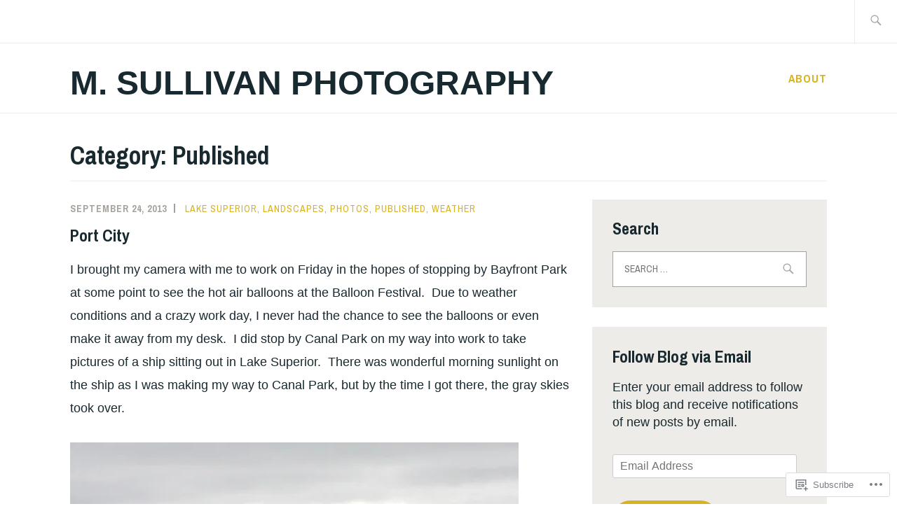

--- FILE ---
content_type: text/html; charset=UTF-8
request_url: https://msullivanphotography.net/category/published/
body_size: 19022
content:
<!DOCTYPE html>
<html lang="en" itemscope itemtype="http://schema.org/WebPage">
<head>
<meta charset="UTF-8">
<meta name="viewport" content="width=device-width, initial-scale=1">
<link rel="profile" href="http://gmpg.org/xfn/11">
<link rel="pingback" href="https://msullivanphotography.net/xmlrpc.php">

<title>Published &#8211; M. Sullivan Photography</title>
<meta name='robots' content='max-image-preview:large' />

<!-- Async WordPress.com Remote Login -->
<script id="wpcom_remote_login_js">
var wpcom_remote_login_extra_auth = '';
function wpcom_remote_login_remove_dom_node_id( element_id ) {
	var dom_node = document.getElementById( element_id );
	if ( dom_node ) { dom_node.parentNode.removeChild( dom_node ); }
}
function wpcom_remote_login_remove_dom_node_classes( class_name ) {
	var dom_nodes = document.querySelectorAll( '.' + class_name );
	for ( var i = 0; i < dom_nodes.length; i++ ) {
		dom_nodes[ i ].parentNode.removeChild( dom_nodes[ i ] );
	}
}
function wpcom_remote_login_final_cleanup() {
	wpcom_remote_login_remove_dom_node_classes( "wpcom_remote_login_msg" );
	wpcom_remote_login_remove_dom_node_id( "wpcom_remote_login_key" );
	wpcom_remote_login_remove_dom_node_id( "wpcom_remote_login_validate" );
	wpcom_remote_login_remove_dom_node_id( "wpcom_remote_login_js" );
	wpcom_remote_login_remove_dom_node_id( "wpcom_request_access_iframe" );
	wpcom_remote_login_remove_dom_node_id( "wpcom_request_access_styles" );
}

// Watch for messages back from the remote login
window.addEventListener( "message", function( e ) {
	if ( e.origin === "https://r-login.wordpress.com" ) {
		var data = {};
		try {
			data = JSON.parse( e.data );
		} catch( e ) {
			wpcom_remote_login_final_cleanup();
			return;
		}

		if ( data.msg === 'LOGIN' ) {
			// Clean up the login check iframe
			wpcom_remote_login_remove_dom_node_id( "wpcom_remote_login_key" );

			var id_regex = new RegExp( /^[0-9]+$/ );
			var token_regex = new RegExp( /^.*|.*|.*$/ );
			if (
				token_regex.test( data.token )
				&& id_regex.test( data.wpcomid )
			) {
				// We have everything we need to ask for a login
				var script = document.createElement( "script" );
				script.setAttribute( "id", "wpcom_remote_login_validate" );
				script.src = '/remote-login.php?wpcom_remote_login=validate'
					+ '&wpcomid=' + data.wpcomid
					+ '&token=' + encodeURIComponent( data.token )
					+ '&host=' + window.location.protocol
					+ '//' + window.location.hostname
					+ '&postid=3627'
					+ '&is_singular=';
				document.body.appendChild( script );
			}

			return;
		}

		// Safari ITP, not logged in, so redirect
		if ( data.msg === 'LOGIN-REDIRECT' ) {
			window.location = 'https://wordpress.com/log-in?redirect_to=' + window.location.href;
			return;
		}

		// Safari ITP, storage access failed, remove the request
		if ( data.msg === 'LOGIN-REMOVE' ) {
			var css_zap = 'html { -webkit-transition: margin-top 1s; transition: margin-top 1s; } /* 9001 */ html { margin-top: 0 !important; } * html body { margin-top: 0 !important; } @media screen and ( max-width: 782px ) { html { margin-top: 0 !important; } * html body { margin-top: 0 !important; } }';
			var style_zap = document.createElement( 'style' );
			style_zap.type = 'text/css';
			style_zap.appendChild( document.createTextNode( css_zap ) );
			document.body.appendChild( style_zap );

			var e = document.getElementById( 'wpcom_request_access_iframe' );
			e.parentNode.removeChild( e );

			document.cookie = 'wordpress_com_login_access=denied; path=/; max-age=31536000';

			return;
		}

		// Safari ITP
		if ( data.msg === 'REQUEST_ACCESS' ) {
			console.log( 'request access: safari' );

			// Check ITP iframe enable/disable knob
			if ( wpcom_remote_login_extra_auth !== 'safari_itp_iframe' ) {
				return;
			}

			// If we are in a "private window" there is no ITP.
			var private_window = false;
			try {
				var opendb = window.openDatabase( null, null, null, null );
			} catch( e ) {
				private_window = true;
			}

			if ( private_window ) {
				console.log( 'private window' );
				return;
			}

			var iframe = document.createElement( 'iframe' );
			iframe.id = 'wpcom_request_access_iframe';
			iframe.setAttribute( 'scrolling', 'no' );
			iframe.setAttribute( 'sandbox', 'allow-storage-access-by-user-activation allow-scripts allow-same-origin allow-top-navigation-by-user-activation' );
			iframe.src = 'https://r-login.wordpress.com/remote-login.php?wpcom_remote_login=request_access&origin=' + encodeURIComponent( data.origin ) + '&wpcomid=' + encodeURIComponent( data.wpcomid );

			var css = 'html { -webkit-transition: margin-top 1s; transition: margin-top 1s; } /* 9001 */ html { margin-top: 46px !important; } * html body { margin-top: 46px !important; } @media screen and ( max-width: 660px ) { html { margin-top: 71px !important; } * html body { margin-top: 71px !important; } #wpcom_request_access_iframe { display: block; height: 71px !important; } } #wpcom_request_access_iframe { border: 0px; height: 46px; position: fixed; top: 0; left: 0; width: 100%; min-width: 100%; z-index: 99999; background: #23282d; } ';

			var style = document.createElement( 'style' );
			style.type = 'text/css';
			style.id = 'wpcom_request_access_styles';
			style.appendChild( document.createTextNode( css ) );
			document.body.appendChild( style );

			document.body.appendChild( iframe );
		}

		if ( data.msg === 'DONE' ) {
			wpcom_remote_login_final_cleanup();
		}
	}
}, false );

// Inject the remote login iframe after the page has had a chance to load
// more critical resources
window.addEventListener( "DOMContentLoaded", function( e ) {
	var iframe = document.createElement( "iframe" );
	iframe.style.display = "none";
	iframe.setAttribute( "scrolling", "no" );
	iframe.setAttribute( "id", "wpcom_remote_login_key" );
	iframe.src = "https://r-login.wordpress.com/remote-login.php"
		+ "?wpcom_remote_login=key"
		+ "&origin=aHR0cHM6Ly9tc3VsbGl2YW5waG90b2dyYXBoeS5uZXQ%3D"
		+ "&wpcomid=6933423"
		+ "&time=" + Math.floor( Date.now() / 1000 );
	document.body.appendChild( iframe );
}, false );
</script>
<link rel='dns-prefetch' href='//s0.wp.com' />
<link rel='dns-prefetch' href='//fonts-api.wp.com' />
<link rel="alternate" type="application/rss+xml" title="M. Sullivan Photography &raquo; Feed" href="https://msullivanphotography.net/feed/" />
<link rel="alternate" type="application/rss+xml" title="M. Sullivan Photography &raquo; Comments Feed" href="https://msullivanphotography.net/comments/feed/" />
<link rel="alternate" type="application/rss+xml" title="M. Sullivan Photography &raquo; Published Category Feed" href="https://msullivanphotography.net/category/published/feed/" />
	<script type="text/javascript">
		/* <![CDATA[ */
		function addLoadEvent(func) {
			var oldonload = window.onload;
			if (typeof window.onload != 'function') {
				window.onload = func;
			} else {
				window.onload = function () {
					oldonload();
					func();
				}
			}
		}
		/* ]]> */
	</script>
	<style id='wp-emoji-styles-inline-css'>

	img.wp-smiley, img.emoji {
		display: inline !important;
		border: none !important;
		box-shadow: none !important;
		height: 1em !important;
		width: 1em !important;
		margin: 0 0.07em !important;
		vertical-align: -0.1em !important;
		background: none !important;
		padding: 0 !important;
	}
/*# sourceURL=wp-emoji-styles-inline-css */
</style>
<link crossorigin='anonymous' rel='stylesheet' id='all-css-2-1' href='/wp-content/plugins/gutenberg-core/v22.2.0/build/styles/block-library/style.css?m=1764855221i&cssminify=yes' type='text/css' media='all' />
<style id='wp-block-library-inline-css'>
.has-text-align-justify {
	text-align:justify;
}
.has-text-align-justify{text-align:justify;}

/*# sourceURL=wp-block-library-inline-css */
</style><style id='global-styles-inline-css'>
:root{--wp--preset--aspect-ratio--square: 1;--wp--preset--aspect-ratio--4-3: 4/3;--wp--preset--aspect-ratio--3-4: 3/4;--wp--preset--aspect-ratio--3-2: 3/2;--wp--preset--aspect-ratio--2-3: 2/3;--wp--preset--aspect-ratio--16-9: 16/9;--wp--preset--aspect-ratio--9-16: 9/16;--wp--preset--color--black: #192930;--wp--preset--color--cyan-bluish-gray: #abb8c3;--wp--preset--color--white: #ffffff;--wp--preset--color--pale-pink: #f78da7;--wp--preset--color--vivid-red: #cf2e2e;--wp--preset--color--luminous-vivid-orange: #ff6900;--wp--preset--color--luminous-vivid-amber: #fcb900;--wp--preset--color--light-green-cyan: #7bdcb5;--wp--preset--color--vivid-green-cyan: #00d084;--wp--preset--color--pale-cyan-blue: #8ed1fc;--wp--preset--color--vivid-cyan-blue: #0693e3;--wp--preset--color--vivid-purple: #9b51e0;--wp--preset--color--dark-gray: #474f53;--wp--preset--color--medium-gray: #a5a29d;--wp--preset--color--light-gray: #eeece8;--wp--preset--color--yellow: #d7b221;--wp--preset--color--dark-yellow: #9c8012;--wp--preset--gradient--vivid-cyan-blue-to-vivid-purple: linear-gradient(135deg,rgb(6,147,227) 0%,rgb(155,81,224) 100%);--wp--preset--gradient--light-green-cyan-to-vivid-green-cyan: linear-gradient(135deg,rgb(122,220,180) 0%,rgb(0,208,130) 100%);--wp--preset--gradient--luminous-vivid-amber-to-luminous-vivid-orange: linear-gradient(135deg,rgb(252,185,0) 0%,rgb(255,105,0) 100%);--wp--preset--gradient--luminous-vivid-orange-to-vivid-red: linear-gradient(135deg,rgb(255,105,0) 0%,rgb(207,46,46) 100%);--wp--preset--gradient--very-light-gray-to-cyan-bluish-gray: linear-gradient(135deg,rgb(238,238,238) 0%,rgb(169,184,195) 100%);--wp--preset--gradient--cool-to-warm-spectrum: linear-gradient(135deg,rgb(74,234,220) 0%,rgb(151,120,209) 20%,rgb(207,42,186) 40%,rgb(238,44,130) 60%,rgb(251,105,98) 80%,rgb(254,248,76) 100%);--wp--preset--gradient--blush-light-purple: linear-gradient(135deg,rgb(255,206,236) 0%,rgb(152,150,240) 100%);--wp--preset--gradient--blush-bordeaux: linear-gradient(135deg,rgb(254,205,165) 0%,rgb(254,45,45) 50%,rgb(107,0,62) 100%);--wp--preset--gradient--luminous-dusk: linear-gradient(135deg,rgb(255,203,112) 0%,rgb(199,81,192) 50%,rgb(65,88,208) 100%);--wp--preset--gradient--pale-ocean: linear-gradient(135deg,rgb(255,245,203) 0%,rgb(182,227,212) 50%,rgb(51,167,181) 100%);--wp--preset--gradient--electric-grass: linear-gradient(135deg,rgb(202,248,128) 0%,rgb(113,206,126) 100%);--wp--preset--gradient--midnight: linear-gradient(135deg,rgb(2,3,129) 0%,rgb(40,116,252) 100%);--wp--preset--font-size--small: 13px;--wp--preset--font-size--medium: 20px;--wp--preset--font-size--large: 36px;--wp--preset--font-size--x-large: 42px;--wp--preset--font-family--albert-sans: 'Albert Sans', sans-serif;--wp--preset--font-family--alegreya: Alegreya, serif;--wp--preset--font-family--arvo: Arvo, serif;--wp--preset--font-family--bodoni-moda: 'Bodoni Moda', serif;--wp--preset--font-family--bricolage-grotesque: 'Bricolage Grotesque', sans-serif;--wp--preset--font-family--cabin: Cabin, sans-serif;--wp--preset--font-family--chivo: Chivo, sans-serif;--wp--preset--font-family--commissioner: Commissioner, sans-serif;--wp--preset--font-family--cormorant: Cormorant, serif;--wp--preset--font-family--courier-prime: 'Courier Prime', monospace;--wp--preset--font-family--crimson-pro: 'Crimson Pro', serif;--wp--preset--font-family--dm-mono: 'DM Mono', monospace;--wp--preset--font-family--dm-sans: 'DM Sans', sans-serif;--wp--preset--font-family--dm-serif-display: 'DM Serif Display', serif;--wp--preset--font-family--domine: Domine, serif;--wp--preset--font-family--eb-garamond: 'EB Garamond', serif;--wp--preset--font-family--epilogue: Epilogue, sans-serif;--wp--preset--font-family--fahkwang: Fahkwang, sans-serif;--wp--preset--font-family--figtree: Figtree, sans-serif;--wp--preset--font-family--fira-sans: 'Fira Sans', sans-serif;--wp--preset--font-family--fjalla-one: 'Fjalla One', sans-serif;--wp--preset--font-family--fraunces: Fraunces, serif;--wp--preset--font-family--gabarito: Gabarito, system-ui;--wp--preset--font-family--ibm-plex-mono: 'IBM Plex Mono', monospace;--wp--preset--font-family--ibm-plex-sans: 'IBM Plex Sans', sans-serif;--wp--preset--font-family--ibarra-real-nova: 'Ibarra Real Nova', serif;--wp--preset--font-family--instrument-serif: 'Instrument Serif', serif;--wp--preset--font-family--inter: Inter, sans-serif;--wp--preset--font-family--josefin-sans: 'Josefin Sans', sans-serif;--wp--preset--font-family--jost: Jost, sans-serif;--wp--preset--font-family--libre-baskerville: 'Libre Baskerville', serif;--wp--preset--font-family--libre-franklin: 'Libre Franklin', sans-serif;--wp--preset--font-family--literata: Literata, serif;--wp--preset--font-family--lora: Lora, serif;--wp--preset--font-family--merriweather: Merriweather, serif;--wp--preset--font-family--montserrat: Montserrat, sans-serif;--wp--preset--font-family--newsreader: Newsreader, serif;--wp--preset--font-family--noto-sans-mono: 'Noto Sans Mono', sans-serif;--wp--preset--font-family--nunito: Nunito, sans-serif;--wp--preset--font-family--open-sans: 'Open Sans', sans-serif;--wp--preset--font-family--overpass: Overpass, sans-serif;--wp--preset--font-family--pt-serif: 'PT Serif', serif;--wp--preset--font-family--petrona: Petrona, serif;--wp--preset--font-family--piazzolla: Piazzolla, serif;--wp--preset--font-family--playfair-display: 'Playfair Display', serif;--wp--preset--font-family--plus-jakarta-sans: 'Plus Jakarta Sans', sans-serif;--wp--preset--font-family--poppins: Poppins, sans-serif;--wp--preset--font-family--raleway: Raleway, sans-serif;--wp--preset--font-family--roboto: Roboto, sans-serif;--wp--preset--font-family--roboto-slab: 'Roboto Slab', serif;--wp--preset--font-family--rubik: Rubik, sans-serif;--wp--preset--font-family--rufina: Rufina, serif;--wp--preset--font-family--sora: Sora, sans-serif;--wp--preset--font-family--source-sans-3: 'Source Sans 3', sans-serif;--wp--preset--font-family--source-serif-4: 'Source Serif 4', serif;--wp--preset--font-family--space-mono: 'Space Mono', monospace;--wp--preset--font-family--syne: Syne, sans-serif;--wp--preset--font-family--texturina: Texturina, serif;--wp--preset--font-family--urbanist: Urbanist, sans-serif;--wp--preset--font-family--work-sans: 'Work Sans', sans-serif;--wp--preset--spacing--20: 0.44rem;--wp--preset--spacing--30: 0.67rem;--wp--preset--spacing--40: 1rem;--wp--preset--spacing--50: 1.5rem;--wp--preset--spacing--60: 2.25rem;--wp--preset--spacing--70: 3.38rem;--wp--preset--spacing--80: 5.06rem;--wp--preset--shadow--natural: 6px 6px 9px rgba(0, 0, 0, 0.2);--wp--preset--shadow--deep: 12px 12px 50px rgba(0, 0, 0, 0.4);--wp--preset--shadow--sharp: 6px 6px 0px rgba(0, 0, 0, 0.2);--wp--preset--shadow--outlined: 6px 6px 0px -3px rgb(255, 255, 255), 6px 6px rgb(0, 0, 0);--wp--preset--shadow--crisp: 6px 6px 0px rgb(0, 0, 0);}:where(.is-layout-flex){gap: 0.5em;}:where(.is-layout-grid){gap: 0.5em;}body .is-layout-flex{display: flex;}.is-layout-flex{flex-wrap: wrap;align-items: center;}.is-layout-flex > :is(*, div){margin: 0;}body .is-layout-grid{display: grid;}.is-layout-grid > :is(*, div){margin: 0;}:where(.wp-block-columns.is-layout-flex){gap: 2em;}:where(.wp-block-columns.is-layout-grid){gap: 2em;}:where(.wp-block-post-template.is-layout-flex){gap: 1.25em;}:where(.wp-block-post-template.is-layout-grid){gap: 1.25em;}.has-black-color{color: var(--wp--preset--color--black) !important;}.has-cyan-bluish-gray-color{color: var(--wp--preset--color--cyan-bluish-gray) !important;}.has-white-color{color: var(--wp--preset--color--white) !important;}.has-pale-pink-color{color: var(--wp--preset--color--pale-pink) !important;}.has-vivid-red-color{color: var(--wp--preset--color--vivid-red) !important;}.has-luminous-vivid-orange-color{color: var(--wp--preset--color--luminous-vivid-orange) !important;}.has-luminous-vivid-amber-color{color: var(--wp--preset--color--luminous-vivid-amber) !important;}.has-light-green-cyan-color{color: var(--wp--preset--color--light-green-cyan) !important;}.has-vivid-green-cyan-color{color: var(--wp--preset--color--vivid-green-cyan) !important;}.has-pale-cyan-blue-color{color: var(--wp--preset--color--pale-cyan-blue) !important;}.has-vivid-cyan-blue-color{color: var(--wp--preset--color--vivid-cyan-blue) !important;}.has-vivid-purple-color{color: var(--wp--preset--color--vivid-purple) !important;}.has-black-background-color{background-color: var(--wp--preset--color--black) !important;}.has-cyan-bluish-gray-background-color{background-color: var(--wp--preset--color--cyan-bluish-gray) !important;}.has-white-background-color{background-color: var(--wp--preset--color--white) !important;}.has-pale-pink-background-color{background-color: var(--wp--preset--color--pale-pink) !important;}.has-vivid-red-background-color{background-color: var(--wp--preset--color--vivid-red) !important;}.has-luminous-vivid-orange-background-color{background-color: var(--wp--preset--color--luminous-vivid-orange) !important;}.has-luminous-vivid-amber-background-color{background-color: var(--wp--preset--color--luminous-vivid-amber) !important;}.has-light-green-cyan-background-color{background-color: var(--wp--preset--color--light-green-cyan) !important;}.has-vivid-green-cyan-background-color{background-color: var(--wp--preset--color--vivid-green-cyan) !important;}.has-pale-cyan-blue-background-color{background-color: var(--wp--preset--color--pale-cyan-blue) !important;}.has-vivid-cyan-blue-background-color{background-color: var(--wp--preset--color--vivid-cyan-blue) !important;}.has-vivid-purple-background-color{background-color: var(--wp--preset--color--vivid-purple) !important;}.has-black-border-color{border-color: var(--wp--preset--color--black) !important;}.has-cyan-bluish-gray-border-color{border-color: var(--wp--preset--color--cyan-bluish-gray) !important;}.has-white-border-color{border-color: var(--wp--preset--color--white) !important;}.has-pale-pink-border-color{border-color: var(--wp--preset--color--pale-pink) !important;}.has-vivid-red-border-color{border-color: var(--wp--preset--color--vivid-red) !important;}.has-luminous-vivid-orange-border-color{border-color: var(--wp--preset--color--luminous-vivid-orange) !important;}.has-luminous-vivid-amber-border-color{border-color: var(--wp--preset--color--luminous-vivid-amber) !important;}.has-light-green-cyan-border-color{border-color: var(--wp--preset--color--light-green-cyan) !important;}.has-vivid-green-cyan-border-color{border-color: var(--wp--preset--color--vivid-green-cyan) !important;}.has-pale-cyan-blue-border-color{border-color: var(--wp--preset--color--pale-cyan-blue) !important;}.has-vivid-cyan-blue-border-color{border-color: var(--wp--preset--color--vivid-cyan-blue) !important;}.has-vivid-purple-border-color{border-color: var(--wp--preset--color--vivid-purple) !important;}.has-vivid-cyan-blue-to-vivid-purple-gradient-background{background: var(--wp--preset--gradient--vivid-cyan-blue-to-vivid-purple) !important;}.has-light-green-cyan-to-vivid-green-cyan-gradient-background{background: var(--wp--preset--gradient--light-green-cyan-to-vivid-green-cyan) !important;}.has-luminous-vivid-amber-to-luminous-vivid-orange-gradient-background{background: var(--wp--preset--gradient--luminous-vivid-amber-to-luminous-vivid-orange) !important;}.has-luminous-vivid-orange-to-vivid-red-gradient-background{background: var(--wp--preset--gradient--luminous-vivid-orange-to-vivid-red) !important;}.has-very-light-gray-to-cyan-bluish-gray-gradient-background{background: var(--wp--preset--gradient--very-light-gray-to-cyan-bluish-gray) !important;}.has-cool-to-warm-spectrum-gradient-background{background: var(--wp--preset--gradient--cool-to-warm-spectrum) !important;}.has-blush-light-purple-gradient-background{background: var(--wp--preset--gradient--blush-light-purple) !important;}.has-blush-bordeaux-gradient-background{background: var(--wp--preset--gradient--blush-bordeaux) !important;}.has-luminous-dusk-gradient-background{background: var(--wp--preset--gradient--luminous-dusk) !important;}.has-pale-ocean-gradient-background{background: var(--wp--preset--gradient--pale-ocean) !important;}.has-electric-grass-gradient-background{background: var(--wp--preset--gradient--electric-grass) !important;}.has-midnight-gradient-background{background: var(--wp--preset--gradient--midnight) !important;}.has-small-font-size{font-size: var(--wp--preset--font-size--small) !important;}.has-medium-font-size{font-size: var(--wp--preset--font-size--medium) !important;}.has-large-font-size{font-size: var(--wp--preset--font-size--large) !important;}.has-x-large-font-size{font-size: var(--wp--preset--font-size--x-large) !important;}.has-albert-sans-font-family{font-family: var(--wp--preset--font-family--albert-sans) !important;}.has-alegreya-font-family{font-family: var(--wp--preset--font-family--alegreya) !important;}.has-arvo-font-family{font-family: var(--wp--preset--font-family--arvo) !important;}.has-bodoni-moda-font-family{font-family: var(--wp--preset--font-family--bodoni-moda) !important;}.has-bricolage-grotesque-font-family{font-family: var(--wp--preset--font-family--bricolage-grotesque) !important;}.has-cabin-font-family{font-family: var(--wp--preset--font-family--cabin) !important;}.has-chivo-font-family{font-family: var(--wp--preset--font-family--chivo) !important;}.has-commissioner-font-family{font-family: var(--wp--preset--font-family--commissioner) !important;}.has-cormorant-font-family{font-family: var(--wp--preset--font-family--cormorant) !important;}.has-courier-prime-font-family{font-family: var(--wp--preset--font-family--courier-prime) !important;}.has-crimson-pro-font-family{font-family: var(--wp--preset--font-family--crimson-pro) !important;}.has-dm-mono-font-family{font-family: var(--wp--preset--font-family--dm-mono) !important;}.has-dm-sans-font-family{font-family: var(--wp--preset--font-family--dm-sans) !important;}.has-dm-serif-display-font-family{font-family: var(--wp--preset--font-family--dm-serif-display) !important;}.has-domine-font-family{font-family: var(--wp--preset--font-family--domine) !important;}.has-eb-garamond-font-family{font-family: var(--wp--preset--font-family--eb-garamond) !important;}.has-epilogue-font-family{font-family: var(--wp--preset--font-family--epilogue) !important;}.has-fahkwang-font-family{font-family: var(--wp--preset--font-family--fahkwang) !important;}.has-figtree-font-family{font-family: var(--wp--preset--font-family--figtree) !important;}.has-fira-sans-font-family{font-family: var(--wp--preset--font-family--fira-sans) !important;}.has-fjalla-one-font-family{font-family: var(--wp--preset--font-family--fjalla-one) !important;}.has-fraunces-font-family{font-family: var(--wp--preset--font-family--fraunces) !important;}.has-gabarito-font-family{font-family: var(--wp--preset--font-family--gabarito) !important;}.has-ibm-plex-mono-font-family{font-family: var(--wp--preset--font-family--ibm-plex-mono) !important;}.has-ibm-plex-sans-font-family{font-family: var(--wp--preset--font-family--ibm-plex-sans) !important;}.has-ibarra-real-nova-font-family{font-family: var(--wp--preset--font-family--ibarra-real-nova) !important;}.has-instrument-serif-font-family{font-family: var(--wp--preset--font-family--instrument-serif) !important;}.has-inter-font-family{font-family: var(--wp--preset--font-family--inter) !important;}.has-josefin-sans-font-family{font-family: var(--wp--preset--font-family--josefin-sans) !important;}.has-jost-font-family{font-family: var(--wp--preset--font-family--jost) !important;}.has-libre-baskerville-font-family{font-family: var(--wp--preset--font-family--libre-baskerville) !important;}.has-libre-franklin-font-family{font-family: var(--wp--preset--font-family--libre-franklin) !important;}.has-literata-font-family{font-family: var(--wp--preset--font-family--literata) !important;}.has-lora-font-family{font-family: var(--wp--preset--font-family--lora) !important;}.has-merriweather-font-family{font-family: var(--wp--preset--font-family--merriweather) !important;}.has-montserrat-font-family{font-family: var(--wp--preset--font-family--montserrat) !important;}.has-newsreader-font-family{font-family: var(--wp--preset--font-family--newsreader) !important;}.has-noto-sans-mono-font-family{font-family: var(--wp--preset--font-family--noto-sans-mono) !important;}.has-nunito-font-family{font-family: var(--wp--preset--font-family--nunito) !important;}.has-open-sans-font-family{font-family: var(--wp--preset--font-family--open-sans) !important;}.has-overpass-font-family{font-family: var(--wp--preset--font-family--overpass) !important;}.has-pt-serif-font-family{font-family: var(--wp--preset--font-family--pt-serif) !important;}.has-petrona-font-family{font-family: var(--wp--preset--font-family--petrona) !important;}.has-piazzolla-font-family{font-family: var(--wp--preset--font-family--piazzolla) !important;}.has-playfair-display-font-family{font-family: var(--wp--preset--font-family--playfair-display) !important;}.has-plus-jakarta-sans-font-family{font-family: var(--wp--preset--font-family--plus-jakarta-sans) !important;}.has-poppins-font-family{font-family: var(--wp--preset--font-family--poppins) !important;}.has-raleway-font-family{font-family: var(--wp--preset--font-family--raleway) !important;}.has-roboto-font-family{font-family: var(--wp--preset--font-family--roboto) !important;}.has-roboto-slab-font-family{font-family: var(--wp--preset--font-family--roboto-slab) !important;}.has-rubik-font-family{font-family: var(--wp--preset--font-family--rubik) !important;}.has-rufina-font-family{font-family: var(--wp--preset--font-family--rufina) !important;}.has-sora-font-family{font-family: var(--wp--preset--font-family--sora) !important;}.has-source-sans-3-font-family{font-family: var(--wp--preset--font-family--source-sans-3) !important;}.has-source-serif-4-font-family{font-family: var(--wp--preset--font-family--source-serif-4) !important;}.has-space-mono-font-family{font-family: var(--wp--preset--font-family--space-mono) !important;}.has-syne-font-family{font-family: var(--wp--preset--font-family--syne) !important;}.has-texturina-font-family{font-family: var(--wp--preset--font-family--texturina) !important;}.has-urbanist-font-family{font-family: var(--wp--preset--font-family--urbanist) !important;}.has-work-sans-font-family{font-family: var(--wp--preset--font-family--work-sans) !important;}
/*# sourceURL=global-styles-inline-css */
</style>

<style id='classic-theme-styles-inline-css'>
/*! This file is auto-generated */
.wp-block-button__link{color:#fff;background-color:#32373c;border-radius:9999px;box-shadow:none;text-decoration:none;padding:calc(.667em + 2px) calc(1.333em + 2px);font-size:1.125em}.wp-block-file__button{background:#32373c;color:#fff;text-decoration:none}
/*# sourceURL=/wp-includes/css/classic-themes.min.css */
</style>
<link crossorigin='anonymous' rel='stylesheet' id='all-css-4-1' href='/_static/??-eJx9j90KwjAMhV/INHQb/lyIz7J2QatNW5bW6dvbMVBh4k0uDt93OMEpgY0hU8iYfDm7IGij8dHeBBul90qDOE6eYKS76nBwkt8ESH56UlZkg19FXODTNVLNOfV5JpgG15Mnrtg/bUrVAWPSSCJQL7vCkC9VlJW3xJiKQfdwMeDvVSts+WHmTnzUu05vD23bNtcXT6dlhQ==&cssminify=yes' type='text/css' media='all' />
<link rel='stylesheet' id='ixion-fonts-archivo-css' href='//fonts-api.wp.com/css?family=Archivo+Narrow%3A400%2C400i%2C700%2C700i&#038;subset=latin%2Clatin-ext' media='all' />
<link crossorigin='anonymous' rel='stylesheet' id='all-css-6-1' href='/_static/??-eJx9jksOwjAMRC9EsMpHZYM4CirBTd0mcRS7KtyeFFhUAnXnkeeNHkzJWI6KUUE7DCiQxhvQgzhCI4Iq0Ja/gGVOmDucSHVrRTawQMNokh8dRYEeNTV2+GYIXIauFC04jJipEPL//Bn98ZlXRJ8ezZQshzWLie7u7e7JDvlDrfUz3jy7cjoorUVcgxyy8WwbneWWwbS+oTyjl3Cu6uN+dzrU1aF/AXvqie8=&cssminify=yes' type='text/css' media='all' />
<link crossorigin='anonymous' rel='stylesheet' id='print-css-7-1' href='/wp-content/mu-plugins/global-print/global-print.css?m=1465851035i&cssminify=yes' type='text/css' media='print' />
<style id='jetpack-global-styles-frontend-style-inline-css'>
:root { --font-headings: unset; --font-base: unset; --font-headings-default: -apple-system,BlinkMacSystemFont,"Segoe UI",Roboto,Oxygen-Sans,Ubuntu,Cantarell,"Helvetica Neue",sans-serif; --font-base-default: -apple-system,BlinkMacSystemFont,"Segoe UI",Roboto,Oxygen-Sans,Ubuntu,Cantarell,"Helvetica Neue",sans-serif;}
/*# sourceURL=jetpack-global-styles-frontend-style-inline-css */
</style>
<link crossorigin='anonymous' rel='stylesheet' id='all-css-10-1' href='/wp-content/themes/h4/global.css?m=1420737423i&cssminify=yes' type='text/css' media='all' />
<script type="text/javascript" id="wpcom-actionbar-placeholder-js-extra">
/* <![CDATA[ */
var actionbardata = {"siteID":"6933423","postID":"0","siteURL":"https://msullivanphotography.net","xhrURL":"https://msullivanphotography.net/wp-admin/admin-ajax.php","nonce":"a341b530e9","isLoggedIn":"","statusMessage":"","subsEmailDefault":"instantly","proxyScriptUrl":"https://s0.wp.com/wp-content/js/wpcom-proxy-request.js?m=1513050504i&amp;ver=20211021","i18n":{"followedText":"New posts from this site will now appear in your \u003Ca href=\"https://wordpress.com/reader\"\u003EReader\u003C/a\u003E","foldBar":"Collapse this bar","unfoldBar":"Expand this bar","shortLinkCopied":"Shortlink copied to clipboard."}};
//# sourceURL=wpcom-actionbar-placeholder-js-extra
/* ]]> */
</script>
<script type="text/javascript" id="jetpack-mu-wpcom-settings-js-before">
/* <![CDATA[ */
var JETPACK_MU_WPCOM_SETTINGS = {"assetsUrl":"https://s0.wp.com/wp-content/mu-plugins/jetpack-mu-wpcom-plugin/moon/jetpack_vendor/automattic/jetpack-mu-wpcom/src/build/"};
//# sourceURL=jetpack-mu-wpcom-settings-js-before
/* ]]> */
</script>
<script crossorigin='anonymous' type='text/javascript'  src='/wp-content/js/rlt-proxy.js?m=1720530689i'></script>
<script type="text/javascript" id="rlt-proxy-js-after">
/* <![CDATA[ */
	rltInitialize( {"token":null,"iframeOrigins":["https:\/\/widgets.wp.com"]} );
//# sourceURL=rlt-proxy-js-after
/* ]]> */
</script>
<link rel="EditURI" type="application/rsd+xml" title="RSD" href="https://msullivanphotography.wordpress.com/xmlrpc.php?rsd" />
<meta name="generator" content="WordPress.com" />

<!-- Jetpack Open Graph Tags -->
<meta property="og:type" content="website" />
<meta property="og:title" content="Published &#8211; M. Sullivan Photography" />
<meta property="og:url" content="https://msullivanphotography.net/category/published/" />
<meta property="og:site_name" content="M. Sullivan Photography" />
<meta property="og:image" content="https://secure.gravatar.com/blavatar/d8d2acf5af2b89742676d7563370a39d3e4418a3fca1e80f8bbfe2c6293853ef?s=200&#038;ts=1768342215" />
<meta property="og:image:width" content="200" />
<meta property="og:image:height" content="200" />
<meta property="og:image:alt" content="" />
<meta property="og:locale" content="en_US" />

<!-- End Jetpack Open Graph Tags -->
<link rel="shortcut icon" type="image/x-icon" href="https://secure.gravatar.com/blavatar/d8d2acf5af2b89742676d7563370a39d3e4418a3fca1e80f8bbfe2c6293853ef?s=32" sizes="16x16" />
<link rel="icon" type="image/x-icon" href="https://secure.gravatar.com/blavatar/d8d2acf5af2b89742676d7563370a39d3e4418a3fca1e80f8bbfe2c6293853ef?s=32" sizes="16x16" />
<link rel="apple-touch-icon" href="https://secure.gravatar.com/blavatar/d8d2acf5af2b89742676d7563370a39d3e4418a3fca1e80f8bbfe2c6293853ef?s=114" />
<link rel='openid.server' href='https://msullivanphotography.net/?openidserver=1' />
<link rel='openid.delegate' href='https://msullivanphotography.net/' />
<link rel="search" type="application/opensearchdescription+xml" href="https://msullivanphotography.net/osd.xml" title="M. Sullivan Photography" />
<link rel="search" type="application/opensearchdescription+xml" href="https://s1.wp.com/opensearch.xml" title="WordPress.com" />
<script type="text/javascript" id="webfont-output">
  
  WebFontConfig = {"typekit":{"id":"nzm6wfn"}};
  (function() {
    var wf = document.createElement('script');
    wf.src = ('https:' == document.location.protocol ? 'https' : 'http') +
      '://ajax.googleapis.com/ajax/libs/webfont/1/webfont.js';
    wf.type = 'text/javascript';
    wf.async = 'true';
    var s = document.getElementsByTagName('script')[0];
    s.parentNode.insertBefore(wf, s);
	})();
</script><meta name="description" content="Posts about Published written by M. Sullivan Photography" />
<link crossorigin='anonymous' rel='stylesheet' id='all-css-0-3' href='/wp-content/mu-plugins/jetpack-plugin/moon/_inc/build/subscriptions/subscriptions.min.css?m=1753976312i&cssminify=yes' type='text/css' media='all' />
</head>

<body class="archive category category-published category-51938 wp-embed-responsive wp-theme-pubixion customizer-styles-applied hfeed has-description no-featured-posts jetpack-reblog-enabled">
<div id="page" class="site">
	<a class="skip-link screen-reader-text" href="#content">Skip to content</a>

	<header id="masthead" class="site-header" role="banner">

		<div class="utility-container">
						
<form role="search" method="get" class="search-form" action="https://msullivanphotography.net/">
	<label>
		<span class="screen-reader-text">Search for:</span>
		<input type="search" class="search-field"
		placeholder="Search &hellip;"
		value="" name="s"
		title="Search for:" />
		<span class="search-form-icon"></span>
	</label>
	<input type="submit" class="search-submit"
		value="Search" />
</form>
		</div>

		<div class="branding-container">
					<div class="site-branding">
			
								<p class="site-title"><a href="https://msullivanphotography.net/" rel="home">M. Sullivan Photography</a></p>
					</div><!-- .site-branding -->
			<nav id="site-navigation" class="main-navigation" role="navigation">
	<button class="menu-toggle" aria-controls="top-menu" aria-expanded="false">Menu</button>
	<div id="top-menu" class="menu"><ul>
<li class="page_item page-item-2"><a href="https://msullivanphotography.net/about/">About</a></li>
</ul></div>
</nav>
		</div>

	</header>

	
	<div id="content" class="site-content">

	<header class="page-header">
		<h1 class="page-title">Category: <span>Published</span></h1>	</header>


	<div id="primary" class="content-area">
		<main id="main" class="site-main" role="main">

		
<article id="post-3627" class="post-3627 post type-post status-publish format-standard hentry category-lake-superior category-landscapes category-photos category-published category-weather tag-harbor tag-lake-superior tag-landscapes tag-photography tag-ships no-featured-image">
	<div class="entry-body">
		<header class="entry-header">
					<div class="entry-meta">
			<span class="posted-on"><a href="https://msullivanphotography.net/2013/09/24/port-city/" rel="bookmark"><time class="entry-date published updated" datetime="2013-09-24T08:02:54-05:00">September 24, 2013</time></a></span> <span class="byline"><span class="author vcard"><a class="url fn n" href="https://msullivanphotography.net/author/msullivanphotography/">M. Sullivan Photography</a></span></span> <span class="cat-links"><a href="https://msullivanphotography.net/category/lake-superior/" rel="category tag">Lake Superior</a>, <a href="https://msullivanphotography.net/category/landscapes/" rel="category tag">Landscapes</a>, <a href="https://msullivanphotography.net/category/photos/" rel="category tag">Photos</a>, <a href="https://msullivanphotography.net/category/published/" rel="category tag">Published</a>, <a href="https://msullivanphotography.net/category/weather/" rel="category tag">Weather</a></span>					</div><!-- .entry-meta -->
<h2 class="entry-title"><a href="https://msullivanphotography.net/2013/09/24/port-city/" rel="bookmark">Port City</a></h2>		</header>
		<div class="entry-content">
			<p>I brought my camera with me to work on Friday in the hopes of stopping by Bayfront Park at some point to see the hot air balloons at the Balloon Festival.  Due to weather conditions and a crazy work day, I never had the chance to see the balloons or even make it away from my desk.  I did stop by Canal Park on my way into work to take pictures of a ship sitting out in Lake Superior.  There was wonderful morning sunlight on the ship as I was making my way to Canal Park, but by the time I got there, the gray skies took over.</p>
<figure style="width: 640px" class="wp-caption alignnone"><img alt="" src="https://i0.wp.com/farm6.staticflickr.com/5515/9843185493_c7957d2829_z.jpg" width="640" height="427" /><figcaption class="wp-caption-text">Gray Morning</figcaption></figure>
<figure style="width: 640px" class="wp-caption alignnone"><img alt="" src="https://i0.wp.com/farm4.staticflickr.com/3814/9843184293_3cc3c003c0_z.jpg" width="640" height="427" /><figcaption class="wp-caption-text">Over The Edge</figcaption></figure>
<figure style="width: 534px" class="wp-caption alignnone"><img alt="" src="https://i0.wp.com/farm8.staticflickr.com/7307/9843114465_47de3536c3_c.jpg" width="534" height="800" /><figcaption class="wp-caption-text">Ship View</figcaption></figure>
<figure style="width: 640px" class="wp-caption alignnone"><img alt="" src="https://i0.wp.com/farm8.staticflickr.com/7300/9843093434_42f5b14798_z.jpg" width="640" height="427" /><figcaption class="wp-caption-text">Bird&#8217;s Eye View</figcaption></figure>
<figure style="width: 640px" class="wp-caption alignnone"><img alt="" src="https://i0.wp.com/farm6.staticflickr.com/5485/9843085635_d3434f3639_z.jpg" width="640" height="426" /><figcaption class="wp-caption-text">Light The Way</figcaption></figure>
<figure style="width: 640px" class="wp-caption alignnone"><img alt="" src="https://i0.wp.com/farm4.staticflickr.com/3697/9843080154_565333298e_z.jpg" width="640" height="427" /><figcaption class="wp-caption-text">Lighthouse</figcaption></figure>
<p>As I was leaving my office much later that day, the dark clouds of the morning were overtaken by bright sunlight.  This ship was just going out of the harbor as I was headed home for the day.</p>
<figure style="width: 640px" class="wp-caption alignnone"><img alt="" src="https://i0.wp.com/farm8.staticflickr.com/7360/9886303804_d395d9b524_z.jpg" width="640" height="427" /><figcaption class="wp-caption-text">Break In The Clouds</figcaption></figure>
<figure style="width: 640px" class="wp-caption alignnone"><img alt="" src="https://i0.wp.com/farm4.staticflickr.com/3679/9886282514_c83f8abf72_z.jpg" width="640" height="427" /><figcaption class="wp-caption-text">Under The Bridge</figcaption></figure>
<p>The beautiful sunshine stayed for most of the weekend as we ushered in fall.  I can&#8217;t wait to get out and capture some of the autumn colors in the coming weeks.</p>
		</div><!-- .entry-content -->

		
			</div> <!-- .entry-body -->
</article><!-- #post-## -->

<article id="post-2287" class="post-2287 post type-post status-publish format-standard hentry category-mcp-project-52 category-photos category-published tag-photography tag-project-52 no-featured-image">
	<div class="entry-body">
		<header class="entry-header">
					<div class="entry-meta">
			<span class="posted-on"><a href="https://msullivanphotography.net/2011/11/28/project-52-week-47/" rel="bookmark"><time class="entry-date published" datetime="2011-11-28T12:09:31-06:00">November 28, 2011</time><time class="updated" datetime="2011-11-28T12:11:20-06:00">November 28, 2011</time></a></span> <span class="byline"><span class="author vcard"><a class="url fn n" href="https://msullivanphotography.net/author/msullivanphotography/">M. Sullivan Photography</a></span></span> <span class="cat-links"><a href="https://msullivanphotography.net/category/mcp-project-52/" rel="category tag">MCP Project 52</a>, <a href="https://msullivanphotography.net/category/photos/" rel="category tag">Photos</a>, <a href="https://msullivanphotography.net/category/published/" rel="category tag">Published</a></span>					</div><!-- .entry-meta -->
<h2 class="entry-title"><a href="https://msullivanphotography.net/2011/11/28/project-52-week-47/" rel="bookmark">Project 52 ~ Week 47</a></h2>		</header>
		<div class="entry-content">
			<p>Week 47 Theme ~ Water</p>
<p>You would think living next to the largest freshwater lake in the world that my &#8220;water&#8221; themed photo would be a no-brainer.  I also took the week off from work so I should have had time to drive down to Lake Superior and get a fabulous photo.  But I didn&#8217;t.  It was either too cloudy or too sunny or I was too busy preparing for Thanksgiving.  I ended up taking a photo of water dripping from a rose hip in the back yard.  It isn&#8217;t Lake Superior, but it will have to do.</p>
<figure style="width: 640px" class="wp-caption alignnone"><a href="http://farm8.staticflickr.com/7143/6393011141_75fd6e0bb9_z.jpg"><img src="https://i0.wp.com/farm8.staticflickr.com/7143/6393011141_75fd6e0bb9_z.jpg" alt="" width="640" height="427" /></a><figcaption class="wp-caption-text">Water Droplet</figcaption></figure>
<div class="mceTemp"> </div>
<div class="mceTemp">p.s. My previous two weeks of photos (weeks 45 &amp; 46) were chosen and featured on MCP Actions Blog along with some other seriously cool photos.  You can find them <a href="http://www.mcpactions.com/blog/2011/11/12/mcp-project-52-recap-week-45-introduction-to-week-46/" target="_blank">here</a> and <a href="http://www.mcpactions.com/blog/2011/11/19/mcp-project-52-recap-week-46-introduction-to-week-47/" target="_blank">here</a>.</div>
<div class="mceTemp"> </div>
		</div><!-- .entry-content -->

		
			</div> <!-- .entry-body -->
</article><!-- #post-## -->

<article id="post-1426" class="post-1426 post type-post status-publish format-standard hentry category-flowers category-photos category-published tag-photography-contest tag-pioneer-woman no-featured-image">
	<div class="entry-body">
		<header class="entry-header">
					<div class="entry-meta">
			<span class="posted-on"><a href="https://msullivanphotography.net/2011/01/28/published-again/" rel="bookmark"><time class="entry-date published updated" datetime="2011-01-28T10:08:07-06:00">January 28, 2011</time></a></span> <span class="byline"><span class="author vcard"><a class="url fn n" href="https://msullivanphotography.net/author/msullivanphotography/">M. Sullivan Photography</a></span></span> <span class="cat-links"><a href="https://msullivanphotography.net/category/flowers/" rel="category tag">Flowers</a>, <a href="https://msullivanphotography.net/category/photos/" rel="category tag">Photos</a>, <a href="https://msullivanphotography.net/category/published/" rel="category tag">Published</a></span>					</div><!-- .entry-meta -->
<h2 class="entry-title"><a href="https://msullivanphotography.net/2011/01/28/published-again/" rel="bookmark">Published&#8230;Again</a></h2>		</header>
		<div class="entry-content">
			<p>A very cool thing happened this morning.  I found out that one of my photos was selected in a contest by <a href="http://thepioneerwoman.com/photography/2011/01/your-flower-photos-group-3-2/" target="_blank">The Pioneer Woman</a>.  She has a fabulous site filled with stories about her life on a ranch raising four children with her husband.  It includes her photography, recipes and daily musings.  She often has photography contests with a theme.  This week&#8217;s theme is &#8220;flowers&#8221;.  I submitted this photo of Sophia holding pretty blue forget-me-nots.</p>
<figure style="width: 512px" class="wp-caption alignnone"><a href="http://farm4.static.flickr.com/3616/3617012622_3778dcdd2b_z.jpg"><img src="https://i0.wp.com/farm4.static.flickr.com/3616/3617012622_3778dcdd2b_z.jpg" alt="" width="512" height="640" /></a><figcaption class="wp-caption-text">Forget-Me-Nots</figcaption></figure>
<p>There are usually 5 or 6 groups of photos chosen for the week. A number of finalists are chosen from those groups.  A winner along with runners-up are selected.  I&#8217;m not sure that I will make the cut.  There are some AMAZING photos posted, but it is fun to see one of my photos in amongst those from some very talented photographers.  I had another photo selected last May in one of her contests.  You can see the post <a href="https://msullivanphotography.net/2010/05/03/published/" target="_blank">here</a>.  I didn&#8217;t make it to the finals, but it was an honor to be chosen. 🙂</p>
		</div><!-- .entry-content -->

		
			</div> <!-- .entry-body -->
</article><!-- #post-## -->

		</main>
	</div>

<aside id="secondary" class="widget-area" role="complementary">
	<section id="search-3" class="widget widget_search"><h2 class="widget-title">Search</h2>
<form role="search" method="get" class="search-form" action="https://msullivanphotography.net/">
	<label>
		<span class="screen-reader-text">Search for:</span>
		<input type="search" class="search-field"
		placeholder="Search &hellip;"
		value="" name="s"
		title="Search for:" />
		<span class="search-form-icon"></span>
	</label>
	<input type="submit" class="search-submit"
		value="Search" />
</form>
</section><section id="blog_subscription-6" class="widget widget_blog_subscription jetpack_subscription_widget"><h2 class="widget-title"><label for="subscribe-field">Follow Blog via Email</label></h2>

			<div class="wp-block-jetpack-subscriptions__container">
			<form
				action="https://subscribe.wordpress.com"
				method="post"
				accept-charset="utf-8"
				data-blog="6933423"
				data-post_access_level="everybody"
				id="subscribe-blog"
			>
				<p>Enter your email address to follow this blog and receive notifications of new posts by email.</p>
				<p id="subscribe-email">
					<label
						id="subscribe-field-label"
						for="subscribe-field"
						class="screen-reader-text"
					>
						Email Address:					</label>

					<input
							type="email"
							name="email"
							autocomplete="email"
							
							style="width: 95%; padding: 1px 10px"
							placeholder="Email Address"
							value=""
							id="subscribe-field"
							required
						/>				</p>

				<p id="subscribe-submit"
									>
					<input type="hidden" name="action" value="subscribe"/>
					<input type="hidden" name="blog_id" value="6933423"/>
					<input type="hidden" name="source" value="https://msullivanphotography.net/category/published/"/>
					<input type="hidden" name="sub-type" value="widget"/>
					<input type="hidden" name="redirect_fragment" value="subscribe-blog"/>
					<input type="hidden" id="_wpnonce" name="_wpnonce" value="09bd527e4f" />					<button type="submit"
													class="wp-block-button__link"
																	>
						Follow					</button>
				</p>
			</form>
							<div class="wp-block-jetpack-subscriptions__subscount">
					Join 427 other subscribers				</div>
						</div>
			
</section>
		<section id="recent-posts-3" class="widget widget_recent_entries">
		<h2 class="widget-title">Recent Posts</h2>
		<ul>
											<li>
					<a href="https://msullivanphotography.net/2020/08/12/lightning/">Lightning</a>
									</li>
											<li>
					<a href="https://msullivanphotography.net/2020/07/18/recent/">Recent</a>
									</li>
											<li>
					<a href="https://msullivanphotography.net/2020/07/02/serene/">Serene</a>
									</li>
											<li>
					<a href="https://msullivanphotography.net/2019/05/22/just-the-beginning-2/">Just The Beginning</a>
									</li>
											<li>
					<a href="https://msullivanphotography.net/2019/02/06/rime-ice/">Rime Ice</a>
									</li>
											<li>
					<a href="https://msullivanphotography.net/2019/02/02/34-degrees-lake-superior-wind-ice/">-34 Degrees + Lake Superior + Wind = Ice</a>
									</li>
											<li>
					<a href="https://msullivanphotography.net/2019/01/21/super-blood-wolf-moon/">Super Blood Wolf Moon</a>
									</li>
											<li>
					<a href="https://msullivanphotography.net/2019/01/16/winter-is-coming/">Winter Is Coming</a>
									</li>
					</ul>

		</section><section id="flickr-2" class="widget widget_flickr"><h2 class="widget-title">My Flickr Photos</h2><!-- Start of Flickr Widget -->
<div class="flickr-wrapper flickr-size-thumbnail">
	<div class="flickr-images">
		<a href="https://www.flickr.com/photos/msullivanphotography/54203216334/"><img src="https://live.staticflickr.com/65535/54203216334_0280bce083_s.jpg" alt="Mike &amp; Mary" title="Mike &amp; Mary"  /></a><a href="https://www.flickr.com/photos/msullivanphotography/52582766762/"><img src="https://live.staticflickr.com/65535/52582766762_87229b4e87_s.jpg" alt="2022 Johnson Family" title="2022 Johnson Family"  /></a><a href="https://www.flickr.com/photos/msullivanphotography/52583745263/"><img src="https://live.staticflickr.com/65535/52583745263_e85810df22_s.jpg" alt="2022 Johnson Family" title="2022 Johnson Family"  /></a><a href="https://www.flickr.com/photos/msullivanphotography/52582766717/"><img src="https://live.staticflickr.com/65535/52582766717_e7b52aaa93_s.jpg" alt="2022 Johnson Family" title="2022 Johnson Family"  /></a><a href="https://www.flickr.com/photos/msullivanphotography/52582766727/"><img src="https://live.staticflickr.com/65535/52582766727_acda465397_s.jpg" alt="2022 Johnson Family" title="2022 Johnson Family"  /></a>	</div>

			<a class="flickr-more" href="https://www.flickr.com/photos/msullivanphotography/">
			More Photos		</a>
	</div>
<!-- End of Flickr Widget -->
</section></aside>

	</div>
	<footer id="colophon" class="site-footer" role="contentinfo">
			<div class="footer-widgets clear">
		<div class="widget-areas">
							<div class="widget-area">
					
		<section id="recent-posts-4" class="widget widget_recent_entries">
		<h2 class="widget-title">Recent Posts</h2>
		<ul>
											<li>
					<a href="https://msullivanphotography.net/2020/08/12/lightning/">Lightning</a>
											<span class="post-date">August 12, 2020</span>
									</li>
											<li>
					<a href="https://msullivanphotography.net/2020/07/18/recent/">Recent</a>
											<span class="post-date">July 18, 2020</span>
									</li>
											<li>
					<a href="https://msullivanphotography.net/2020/07/02/serene/">Serene</a>
											<span class="post-date">July 2, 2020</span>
									</li>
											<li>
					<a href="https://msullivanphotography.net/2019/05/22/just-the-beginning-2/">Just The Beginning</a>
											<span class="post-date">May 22, 2019</span>
									</li>
					</ul>

		</section>				</div><!-- .widget-area -->
			
							<div class="widget-area">
					<section id="categories-2" class="widget widget_categories"><h2 class="widget-title">Categories</h2><form action="https://msullivanphotography.net" method="get"><label class="screen-reader-text" for="cat">Categories</label><select  name='cat' id='cat' class='postform'>
	<option value='-1'>Select Category</option>
	<option class="level-0" value="490">Animals&nbsp;&nbsp;(50)</option>
	<option class="level-0" value="19599">Artwork&nbsp;&nbsp;(11)</option>
	<option class="level-0" value="1168">Baseball&nbsp;&nbsp;(12)</option>
	<option class="level-0" value="1985">Basketball&nbsp;&nbsp;(3)</option>
	<option class="level-0" value="36845">Birds&nbsp;&nbsp;(25)</option>
	<option class="level-0" value="33649220">cabin&nbsp;&nbsp;(9)</option>
	<option class="level-0" value="65002990">Capture Minnesota&nbsp;&nbsp;(1)</option>
	<option class="level-0" value="6096">Cooking&nbsp;&nbsp;(14)</option>
	<option class="level-0" value="54521">Daphne&nbsp;&nbsp;(34)</option>
	<option class="level-0" value="406">Family&nbsp;&nbsp;(340)</option>
	<option class="level-0" value="30525">Flag Football&nbsp;&nbsp;(2)</option>
	<option class="level-0" value="1150">Flowers&nbsp;&nbsp;(92)</option>
	<option class="level-0" value="677">Friends&nbsp;&nbsp;(1)</option>
	<option class="level-0" value="1851">Garden&nbsp;&nbsp;(35)</option>
	<option class="level-0" value="136004">Gymnastics&nbsp;&nbsp;(5)</option>
	<option class="level-0" value="4325">Holidays&nbsp;&nbsp;(33)</option>
	<option class="level-0" value="36306">Insects&nbsp;&nbsp;(5)</option>
	<option class="level-0" value="700952">Joy of Love&nbsp;&nbsp;(22)</option>
	<option class="level-0" value="255041">Lake Superior&nbsp;&nbsp;(61)</option>
	<option class="level-0" value="28774">Landscapes&nbsp;&nbsp;(88)</option>
	<option class="level-0" value="49023474">MCP Project 52&nbsp;&nbsp;(35)</option>
	<option class="level-0" value="4701">Moon&nbsp;&nbsp;(4)</option>
	<option class="level-0" value="363232">Northern Lights&nbsp;&nbsp;(3)</option>
	<option class="level-0" value="436">Photography&nbsp;&nbsp;(87)</option>
	<option class="level-0" value="881216">Photography Class&nbsp;&nbsp;(20)</option>
	<option class="level-0" value="304">Photos&nbsp;&nbsp;(554)</option>
	<option class="level-0" value="15502">Piano&nbsp;&nbsp;(4)</option>
	<option class="level-0" value="15734">Plants&nbsp;&nbsp;(8)</option>
	<option class="level-0" value="51938" selected="selected">Published&nbsp;&nbsp;(3)</option>
	<option class="level-0" value="130">School&nbsp;&nbsp;(11)</option>
	<option class="level-0" value="148751">Ships&nbsp;&nbsp;(10)</option>
	<option class="level-0" value="23966">Skiing&nbsp;&nbsp;(15)</option>
	<option class="level-0" value="591149">Sledding&nbsp;&nbsp;(6)</option>
	<option class="level-0" value="67">Sports&nbsp;&nbsp;(27)</option>
	<option class="level-0" value="216505">Sunrises&nbsp;&nbsp;(6)</option>
	<option class="level-0" value="46718">Sunsets&nbsp;&nbsp;(6)</option>
	<option class="level-0" value="142651">Tall Ships&nbsp;&nbsp;(1)</option>
	<option class="level-0" value="88803">Titus&nbsp;&nbsp;(3)</option>
	<option class="level-0" value="5001">Vacation&nbsp;&nbsp;(38)</option>
	<option class="level-0" value="4494">Weather&nbsp;&nbsp;(112)</option>
</select>
</form><script type="text/javascript">
/* <![CDATA[ */

( ( dropdownId ) => {
	const dropdown = document.getElementById( dropdownId );
	function onSelectChange() {
		setTimeout( () => {
			if ( 'escape' === dropdown.dataset.lastkey ) {
				return;
			}
			if ( dropdown.value && parseInt( dropdown.value ) > 0 && dropdown instanceof HTMLSelectElement ) {
				dropdown.parentElement.submit();
			}
		}, 250 );
	}
	function onKeyUp( event ) {
		if ( 'Escape' === event.key ) {
			dropdown.dataset.lastkey = 'escape';
		} else {
			delete dropdown.dataset.lastkey;
		}
	}
	function onClick() {
		delete dropdown.dataset.lastkey;
	}
	dropdown.addEventListener( 'keyup', onKeyUp );
	dropdown.addEventListener( 'click', onClick );
	dropdown.addEventListener( 'change', onSelectChange );
})( "cat" );

//# sourceURL=WP_Widget_Categories%3A%3Awidget
/* ]]> */
</script>
</section>				</div><!-- .widget-area -->
			
							<div class="widget-area">
					<section id="archives-4" class="widget widget_archive"><h2 class="widget-title">Archives</h2>		<label class="screen-reader-text" for="archives-dropdown-4">Archives</label>
		<select id="archives-dropdown-4" name="archive-dropdown">
			
			<option value="">Select Month</option>
				<option value='https://msullivanphotography.net/2020/08/'> August 2020 &nbsp;(1)</option>
	<option value='https://msullivanphotography.net/2020/07/'> July 2020 &nbsp;(2)</option>
	<option value='https://msullivanphotography.net/2019/05/'> May 2019 &nbsp;(1)</option>
	<option value='https://msullivanphotography.net/2019/02/'> February 2019 &nbsp;(2)</option>
	<option value='https://msullivanphotography.net/2019/01/'> January 2019 &nbsp;(3)</option>
	<option value='https://msullivanphotography.net/2018/12/'> December 2018 &nbsp;(5)</option>
	<option value='https://msullivanphotography.net/2018/11/'> November 2018 &nbsp;(1)</option>
	<option value='https://msullivanphotography.net/2018/08/'> August 2018 &nbsp;(1)</option>
	<option value='https://msullivanphotography.net/2018/05/'> May 2018 &nbsp;(1)</option>
	<option value='https://msullivanphotography.net/2018/04/'> April 2018 &nbsp;(1)</option>
	<option value='https://msullivanphotography.net/2018/03/'> March 2018 &nbsp;(1)</option>
	<option value='https://msullivanphotography.net/2018/02/'> February 2018 &nbsp;(1)</option>
	<option value='https://msullivanphotography.net/2018/01/'> January 2018 &nbsp;(2)</option>
	<option value='https://msullivanphotography.net/2017/12/'> December 2017 &nbsp;(6)</option>
	<option value='https://msullivanphotography.net/2017/10/'> October 2017 &nbsp;(4)</option>
	<option value='https://msullivanphotography.net/2017/09/'> September 2017 &nbsp;(3)</option>
	<option value='https://msullivanphotography.net/2017/08/'> August 2017 &nbsp;(5)</option>
	<option value='https://msullivanphotography.net/2017/07/'> July 2017 &nbsp;(1)</option>
	<option value='https://msullivanphotography.net/2017/06/'> June 2017 &nbsp;(5)</option>
	<option value='https://msullivanphotography.net/2017/05/'> May 2017 &nbsp;(2)</option>
	<option value='https://msullivanphotography.net/2017/04/'> April 2017 &nbsp;(2)</option>
	<option value='https://msullivanphotography.net/2017/03/'> March 2017 &nbsp;(5)</option>
	<option value='https://msullivanphotography.net/2017/02/'> February 2017 &nbsp;(1)</option>
	<option value='https://msullivanphotography.net/2017/01/'> January 2017 &nbsp;(2)</option>
	<option value='https://msullivanphotography.net/2016/12/'> December 2016 &nbsp;(5)</option>
	<option value='https://msullivanphotography.net/2016/11/'> November 2016 &nbsp;(1)</option>
	<option value='https://msullivanphotography.net/2016/10/'> October 2016 &nbsp;(6)</option>
	<option value='https://msullivanphotography.net/2016/09/'> September 2016 &nbsp;(5)</option>
	<option value='https://msullivanphotography.net/2016/08/'> August 2016 &nbsp;(11)</option>
	<option value='https://msullivanphotography.net/2016/07/'> July 2016 &nbsp;(2)</option>
	<option value='https://msullivanphotography.net/2016/06/'> June 2016 &nbsp;(5)</option>
	<option value='https://msullivanphotography.net/2016/05/'> May 2016 &nbsp;(2)</option>
	<option value='https://msullivanphotography.net/2016/04/'> April 2016 &nbsp;(2)</option>
	<option value='https://msullivanphotography.net/2016/03/'> March 2016 &nbsp;(3)</option>
	<option value='https://msullivanphotography.net/2016/02/'> February 2016 &nbsp;(2)</option>
	<option value='https://msullivanphotography.net/2016/01/'> January 2016 &nbsp;(2)</option>
	<option value='https://msullivanphotography.net/2015/12/'> December 2015 &nbsp;(11)</option>
	<option value='https://msullivanphotography.net/2015/11/'> November 2015 &nbsp;(1)</option>
	<option value='https://msullivanphotography.net/2015/10/'> October 2015 &nbsp;(5)</option>
	<option value='https://msullivanphotography.net/2015/09/'> September 2015 &nbsp;(4)</option>
	<option value='https://msullivanphotography.net/2015/08/'> August 2015 &nbsp;(6)</option>
	<option value='https://msullivanphotography.net/2015/07/'> July 2015 &nbsp;(4)</option>
	<option value='https://msullivanphotography.net/2015/06/'> June 2015 &nbsp;(8)</option>
	<option value='https://msullivanphotography.net/2015/05/'> May 2015 &nbsp;(5)</option>
	<option value='https://msullivanphotography.net/2015/04/'> April 2015 &nbsp;(4)</option>
	<option value='https://msullivanphotography.net/2015/03/'> March 2015 &nbsp;(2)</option>
	<option value='https://msullivanphotography.net/2015/02/'> February 2015 &nbsp;(3)</option>
	<option value='https://msullivanphotography.net/2015/01/'> January 2015 &nbsp;(3)</option>
	<option value='https://msullivanphotography.net/2014/12/'> December 2014 &nbsp;(12)</option>
	<option value='https://msullivanphotography.net/2014/11/'> November 2014 &nbsp;(1)</option>
	<option value='https://msullivanphotography.net/2014/10/'> October 2014 &nbsp;(8)</option>
	<option value='https://msullivanphotography.net/2014/09/'> September 2014 &nbsp;(8)</option>
	<option value='https://msullivanphotography.net/2014/08/'> August 2014 &nbsp;(4)</option>
	<option value='https://msullivanphotography.net/2014/07/'> July 2014 &nbsp;(7)</option>
	<option value='https://msullivanphotography.net/2014/06/'> June 2014 &nbsp;(8)</option>
	<option value='https://msullivanphotography.net/2014/05/'> May 2014 &nbsp;(7)</option>
	<option value='https://msullivanphotography.net/2014/04/'> April 2014 &nbsp;(5)</option>
	<option value='https://msullivanphotography.net/2014/03/'> March 2014 &nbsp;(5)</option>
	<option value='https://msullivanphotography.net/2014/02/'> February 2014 &nbsp;(3)</option>
	<option value='https://msullivanphotography.net/2014/01/'> January 2014 &nbsp;(4)</option>
	<option value='https://msullivanphotography.net/2013/12/'> December 2013 &nbsp;(7)</option>
	<option value='https://msullivanphotography.net/2013/11/'> November 2013 &nbsp;(3)</option>
	<option value='https://msullivanphotography.net/2013/10/'> October 2013 &nbsp;(6)</option>
	<option value='https://msullivanphotography.net/2013/09/'> September 2013 &nbsp;(7)</option>
	<option value='https://msullivanphotography.net/2013/08/'> August 2013 &nbsp;(10)</option>
	<option value='https://msullivanphotography.net/2013/07/'> July 2013 &nbsp;(2)</option>
	<option value='https://msullivanphotography.net/2013/06/'> June 2013 &nbsp;(6)</option>
	<option value='https://msullivanphotography.net/2013/05/'> May 2013 &nbsp;(3)</option>
	<option value='https://msullivanphotography.net/2013/04/'> April 2013 &nbsp;(8)</option>
	<option value='https://msullivanphotography.net/2013/03/'> March 2013 &nbsp;(12)</option>
	<option value='https://msullivanphotography.net/2013/02/'> February 2013 &nbsp;(4)</option>
	<option value='https://msullivanphotography.net/2013/01/'> January 2013 &nbsp;(5)</option>
	<option value='https://msullivanphotography.net/2012/12/'> December 2012 &nbsp;(3)</option>
	<option value='https://msullivanphotography.net/2012/11/'> November 2012 &nbsp;(3)</option>
	<option value='https://msullivanphotography.net/2012/10/'> October 2012 &nbsp;(6)</option>
	<option value='https://msullivanphotography.net/2012/09/'> September 2012 &nbsp;(8)</option>
	<option value='https://msullivanphotography.net/2012/08/'> August 2012 &nbsp;(5)</option>
	<option value='https://msullivanphotography.net/2012/07/'> July 2012 &nbsp;(6)</option>
	<option value='https://msullivanphotography.net/2012/06/'> June 2012 &nbsp;(4)</option>
	<option value='https://msullivanphotography.net/2012/05/'> May 2012 &nbsp;(7)</option>
	<option value='https://msullivanphotography.net/2012/04/'> April 2012 &nbsp;(5)</option>
	<option value='https://msullivanphotography.net/2012/03/'> March 2012 &nbsp;(8)</option>
	<option value='https://msullivanphotography.net/2012/02/'> February 2012 &nbsp;(6)</option>
	<option value='https://msullivanphotography.net/2012/01/'> January 2012 &nbsp;(5)</option>
	<option value='https://msullivanphotography.net/2011/12/'> December 2011 &nbsp;(11)</option>
	<option value='https://msullivanphotography.net/2011/11/'> November 2011 &nbsp;(6)</option>
	<option value='https://msullivanphotography.net/2011/10/'> October 2011 &nbsp;(15)</option>
	<option value='https://msullivanphotography.net/2011/09/'> September 2011 &nbsp;(4)</option>
	<option value='https://msullivanphotography.net/2011/08/'> August 2011 &nbsp;(8)</option>
	<option value='https://msullivanphotography.net/2011/07/'> July 2011 &nbsp;(12)</option>
	<option value='https://msullivanphotography.net/2011/06/'> June 2011 &nbsp;(8)</option>
	<option value='https://msullivanphotography.net/2011/05/'> May 2011 &nbsp;(7)</option>
	<option value='https://msullivanphotography.net/2011/04/'> April 2011 &nbsp;(6)</option>
	<option value='https://msullivanphotography.net/2011/03/'> March 2011 &nbsp;(6)</option>
	<option value='https://msullivanphotography.net/2011/02/'> February 2011 &nbsp;(26)</option>
	<option value='https://msullivanphotography.net/2011/01/'> January 2011 &nbsp;(4)</option>
	<option value='https://msullivanphotography.net/2010/12/'> December 2010 &nbsp;(5)</option>
	<option value='https://msullivanphotography.net/2010/11/'> November 2010 &nbsp;(4)</option>
	<option value='https://msullivanphotography.net/2010/10/'> October 2010 &nbsp;(4)</option>
	<option value='https://msullivanphotography.net/2010/09/'> September 2010 &nbsp;(4)</option>
	<option value='https://msullivanphotography.net/2010/08/'> August 2010 &nbsp;(4)</option>
	<option value='https://msullivanphotography.net/2010/07/'> July 2010 &nbsp;(3)</option>
	<option value='https://msullivanphotography.net/2010/06/'> June 2010 &nbsp;(6)</option>
	<option value='https://msullivanphotography.net/2010/05/'> May 2010 &nbsp;(9)</option>
	<option value='https://msullivanphotography.net/2010/04/'> April 2010 &nbsp;(8)</option>
	<option value='https://msullivanphotography.net/2010/03/'> March 2010 &nbsp;(5)</option>
	<option value='https://msullivanphotography.net/2010/02/'> February 2010 &nbsp;(7)</option>
	<option value='https://msullivanphotography.net/2010/01/'> January 2010 &nbsp;(6)</option>
	<option value='https://msullivanphotography.net/2009/12/'> December 2009 &nbsp;(7)</option>
	<option value='https://msullivanphotography.net/2009/11/'> November 2009 &nbsp;(5)</option>
	<option value='https://msullivanphotography.net/2009/10/'> October 2009 &nbsp;(4)</option>
	<option value='https://msullivanphotography.net/2009/09/'> September 2009 &nbsp;(6)</option>
	<option value='https://msullivanphotography.net/2009/08/'> August 2009 &nbsp;(4)</option>
	<option value='https://msullivanphotography.net/2009/07/'> July 2009 &nbsp;(6)</option>
	<option value='https://msullivanphotography.net/2009/06/'> June 2009 &nbsp;(10)</option>
	<option value='https://msullivanphotography.net/2009/05/'> May 2009 &nbsp;(11)</option>
	<option value='https://msullivanphotography.net/2009/04/'> April 2009 &nbsp;(12)</option>
	<option value='https://msullivanphotography.net/2009/03/'> March 2009 &nbsp;(17)</option>

		</select>

			<script type="text/javascript">
/* <![CDATA[ */

( ( dropdownId ) => {
	const dropdown = document.getElementById( dropdownId );
	function onSelectChange() {
		setTimeout( () => {
			if ( 'escape' === dropdown.dataset.lastkey ) {
				return;
			}
			if ( dropdown.value ) {
				document.location.href = dropdown.value;
			}
		}, 250 );
	}
	function onKeyUp( event ) {
		if ( 'Escape' === event.key ) {
			dropdown.dataset.lastkey = 'escape';
		} else {
			delete dropdown.dataset.lastkey;
		}
	}
	function onClick() {
		delete dropdown.dataset.lastkey;
	}
	dropdown.addEventListener( 'keyup', onKeyUp );
	dropdown.addEventListener( 'click', onClick );
	dropdown.addEventListener( 'change', onSelectChange );
})( "archives-dropdown-4" );

//# sourceURL=WP_Widget_Archives%3A%3Awidget
/* ]]> */
</script>
</section>				</div><!-- .widget-area -->
			
					</div><!-- .widget-areas -->
	</div><!-- .footer-widgets -->
		<div class="site-info">
	<a href="https://wordpress.com/?ref=footer_blog" rel="nofollow">Blog at WordPress.com.</a>
	
	</div><!-- .site-info -->	</footer>
</div>
<!--  -->
<script type="speculationrules">
{"prefetch":[{"source":"document","where":{"and":[{"href_matches":"/*"},{"not":{"href_matches":["/wp-*.php","/wp-admin/*","/files/*","/wp-content/*","/wp-content/plugins/*","/wp-content/themes/pub/ixion/*","/*\\?(.+)"]}},{"not":{"selector_matches":"a[rel~=\"nofollow\"]"}},{"not":{"selector_matches":".no-prefetch, .no-prefetch a"}}]},"eagerness":"conservative"}]}
</script>
<script type="text/javascript" src="//0.gravatar.com/js/hovercards/hovercards.min.js?ver=202603924dcd77a86c6f1d3698ec27fc5da92b28585ddad3ee636c0397cf312193b2a1" id="grofiles-cards-js"></script>
<script type="text/javascript" id="wpgroho-js-extra">
/* <![CDATA[ */
var WPGroHo = {"my_hash":""};
//# sourceURL=wpgroho-js-extra
/* ]]> */
</script>
<script crossorigin='anonymous' type='text/javascript'  src='/wp-content/mu-plugins/gravatar-hovercards/wpgroho.js?m=1610363240i'></script>

	<script>
		// Initialize and attach hovercards to all gravatars
		( function() {
			function init() {
				if ( typeof Gravatar === 'undefined' ) {
					return;
				}

				if ( typeof Gravatar.init !== 'function' ) {
					return;
				}

				Gravatar.profile_cb = function ( hash, id ) {
					WPGroHo.syncProfileData( hash, id );
				};

				Gravatar.my_hash = WPGroHo.my_hash;
				Gravatar.init(
					'body',
					'#wp-admin-bar-my-account',
					{
						i18n: {
							'Edit your profile →': 'Edit your profile →',
							'View profile →': 'View profile →',
							'Contact': 'Contact',
							'Send money': 'Send money',
							'Sorry, we are unable to load this Gravatar profile.': 'Sorry, we are unable to load this Gravatar profile.',
							'Gravatar not found.': 'Gravatar not found.',
							'Too Many Requests.': 'Too Many Requests.',
							'Internal Server Error.': 'Internal Server Error.',
							'Is this you?': 'Is this you?',
							'Claim your free profile.': 'Claim your free profile.',
							'Email': 'Email',
							'Home Phone': 'Home Phone',
							'Work Phone': 'Work Phone',
							'Cell Phone': 'Cell Phone',
							'Contact Form': 'Contact Form',
							'Calendar': 'Calendar',
						},
					}
				);
			}

			if ( document.readyState !== 'loading' ) {
				init();
			} else {
				document.addEventListener( 'DOMContentLoaded', init );
			}
		} )();
	</script>

		<div style="display:none">
	</div>
		<div id="actionbar" dir="ltr" style="display: none;"
			class="actnbr-pub-ixion actnbr-has-follow actnbr-has-actions">
		<ul>
								<li class="actnbr-btn actnbr-hidden">
								<a class="actnbr-action actnbr-actn-follow " href="">
			<svg class="gridicon" height="20" width="20" xmlns="http://www.w3.org/2000/svg" viewBox="0 0 20 20"><path clip-rule="evenodd" d="m4 4.5h12v6.5h1.5v-6.5-1.5h-1.5-12-1.5v1.5 10.5c0 1.1046.89543 2 2 2h7v-1.5h-7c-.27614 0-.5-.2239-.5-.5zm10.5 2h-9v1.5h9zm-5 3h-4v1.5h4zm3.5 1.5h-1v1h1zm-1-1.5h-1.5v1.5 1 1.5h1.5 1 1.5v-1.5-1-1.5h-1.5zm-2.5 2.5h-4v1.5h4zm6.5 1.25h1.5v2.25h2.25v1.5h-2.25v2.25h-1.5v-2.25h-2.25v-1.5h2.25z"  fill-rule="evenodd"></path></svg>
			<span>Subscribe</span>
		</a>
		<a class="actnbr-action actnbr-actn-following  no-display" href="">
			<svg class="gridicon" height="20" width="20" xmlns="http://www.w3.org/2000/svg" viewBox="0 0 20 20"><path fill-rule="evenodd" clip-rule="evenodd" d="M16 4.5H4V15C4 15.2761 4.22386 15.5 4.5 15.5H11.5V17H4.5C3.39543 17 2.5 16.1046 2.5 15V4.5V3H4H16H17.5V4.5V12.5H16V4.5ZM5.5 6.5H14.5V8H5.5V6.5ZM5.5 9.5H9.5V11H5.5V9.5ZM12 11H13V12H12V11ZM10.5 9.5H12H13H14.5V11V12V13.5H13H12H10.5V12V11V9.5ZM5.5 12H9.5V13.5H5.5V12Z" fill="#008A20"></path><path class="following-icon-tick" d="M13.5 16L15.5 18L19 14.5" stroke="#008A20" stroke-width="1.5"></path></svg>
			<span>Subscribed</span>
		</a>
							<div class="actnbr-popover tip tip-top-left actnbr-notice" id="follow-bubble">
							<div class="tip-arrow"></div>
							<div class="tip-inner actnbr-follow-bubble">
															<ul>
											<li class="actnbr-sitename">
			<a href="https://msullivanphotography.net">
				<img loading='lazy' alt='' src='https://secure.gravatar.com/blavatar/d8d2acf5af2b89742676d7563370a39d3e4418a3fca1e80f8bbfe2c6293853ef?s=50&#038;d=https%3A%2F%2Fs0.wp.com%2Fi%2Flogo%2Fwpcom-gray-white.png' srcset='https://secure.gravatar.com/blavatar/d8d2acf5af2b89742676d7563370a39d3e4418a3fca1e80f8bbfe2c6293853ef?s=50&#038;d=https%3A%2F%2Fs0.wp.com%2Fi%2Flogo%2Fwpcom-gray-white.png 1x, https://secure.gravatar.com/blavatar/d8d2acf5af2b89742676d7563370a39d3e4418a3fca1e80f8bbfe2c6293853ef?s=75&#038;d=https%3A%2F%2Fs0.wp.com%2Fi%2Flogo%2Fwpcom-gray-white.png 1.5x, https://secure.gravatar.com/blavatar/d8d2acf5af2b89742676d7563370a39d3e4418a3fca1e80f8bbfe2c6293853ef?s=100&#038;d=https%3A%2F%2Fs0.wp.com%2Fi%2Flogo%2Fwpcom-gray-white.png 2x, https://secure.gravatar.com/blavatar/d8d2acf5af2b89742676d7563370a39d3e4418a3fca1e80f8bbfe2c6293853ef?s=150&#038;d=https%3A%2F%2Fs0.wp.com%2Fi%2Flogo%2Fwpcom-gray-white.png 3x, https://secure.gravatar.com/blavatar/d8d2acf5af2b89742676d7563370a39d3e4418a3fca1e80f8bbfe2c6293853ef?s=200&#038;d=https%3A%2F%2Fs0.wp.com%2Fi%2Flogo%2Fwpcom-gray-white.png 4x' class='avatar avatar-50' height='50' width='50' />				M. Sullivan Photography			</a>
		</li>
										<div class="actnbr-message no-display"></div>
									<form method="post" action="https://subscribe.wordpress.com" accept-charset="utf-8" style="display: none;">
																						<div class="actnbr-follow-count">Join 427 other subscribers</div>
																					<div>
										<input type="email" name="email" placeholder="Enter your email address" class="actnbr-email-field" aria-label="Enter your email address" />
										</div>
										<input type="hidden" name="action" value="subscribe" />
										<input type="hidden" name="blog_id" value="6933423" />
										<input type="hidden" name="source" value="https://msullivanphotography.net/category/published/" />
										<input type="hidden" name="sub-type" value="actionbar-follow" />
										<input type="hidden" id="_wpnonce" name="_wpnonce" value="09bd527e4f" />										<div class="actnbr-button-wrap">
											<button type="submit" value="Sign me up">
												Sign me up											</button>
										</div>
									</form>
									<li class="actnbr-login-nudge">
										<div>
											Already have a WordPress.com account? <a href="https://wordpress.com/log-in?redirect_to=https%3A%2F%2Fr-login.wordpress.com%2Fremote-login.php%3Faction%3Dlink%26back%3Dhttps%253A%252F%252Fmsullivanphotography.net%252F2013%252F09%252F24%252Fport-city%252F">Log in now.</a>										</div>
									</li>
								</ul>
															</div>
						</div>
					</li>
							<li class="actnbr-ellipsis actnbr-hidden">
				<svg class="gridicon gridicons-ellipsis" height="24" width="24" xmlns="http://www.w3.org/2000/svg" viewBox="0 0 24 24"><g><path d="M7 12c0 1.104-.896 2-2 2s-2-.896-2-2 .896-2 2-2 2 .896 2 2zm12-2c-1.104 0-2 .896-2 2s.896 2 2 2 2-.896 2-2-.896-2-2-2zm-7 0c-1.104 0-2 .896-2 2s.896 2 2 2 2-.896 2-2-.896-2-2-2z"/></g></svg>				<div class="actnbr-popover tip tip-top-left actnbr-more">
					<div class="tip-arrow"></div>
					<div class="tip-inner">
						<ul>
								<li class="actnbr-sitename">
			<a href="https://msullivanphotography.net">
				<img loading='lazy' alt='' src='https://secure.gravatar.com/blavatar/d8d2acf5af2b89742676d7563370a39d3e4418a3fca1e80f8bbfe2c6293853ef?s=50&#038;d=https%3A%2F%2Fs0.wp.com%2Fi%2Flogo%2Fwpcom-gray-white.png' srcset='https://secure.gravatar.com/blavatar/d8d2acf5af2b89742676d7563370a39d3e4418a3fca1e80f8bbfe2c6293853ef?s=50&#038;d=https%3A%2F%2Fs0.wp.com%2Fi%2Flogo%2Fwpcom-gray-white.png 1x, https://secure.gravatar.com/blavatar/d8d2acf5af2b89742676d7563370a39d3e4418a3fca1e80f8bbfe2c6293853ef?s=75&#038;d=https%3A%2F%2Fs0.wp.com%2Fi%2Flogo%2Fwpcom-gray-white.png 1.5x, https://secure.gravatar.com/blavatar/d8d2acf5af2b89742676d7563370a39d3e4418a3fca1e80f8bbfe2c6293853ef?s=100&#038;d=https%3A%2F%2Fs0.wp.com%2Fi%2Flogo%2Fwpcom-gray-white.png 2x, https://secure.gravatar.com/blavatar/d8d2acf5af2b89742676d7563370a39d3e4418a3fca1e80f8bbfe2c6293853ef?s=150&#038;d=https%3A%2F%2Fs0.wp.com%2Fi%2Flogo%2Fwpcom-gray-white.png 3x, https://secure.gravatar.com/blavatar/d8d2acf5af2b89742676d7563370a39d3e4418a3fca1e80f8bbfe2c6293853ef?s=200&#038;d=https%3A%2F%2Fs0.wp.com%2Fi%2Flogo%2Fwpcom-gray-white.png 4x' class='avatar avatar-50' height='50' width='50' />				M. Sullivan Photography			</a>
		</li>
								<li class="actnbr-folded-follow">
										<a class="actnbr-action actnbr-actn-follow " href="">
			<svg class="gridicon" height="20" width="20" xmlns="http://www.w3.org/2000/svg" viewBox="0 0 20 20"><path clip-rule="evenodd" d="m4 4.5h12v6.5h1.5v-6.5-1.5h-1.5-12-1.5v1.5 10.5c0 1.1046.89543 2 2 2h7v-1.5h-7c-.27614 0-.5-.2239-.5-.5zm10.5 2h-9v1.5h9zm-5 3h-4v1.5h4zm3.5 1.5h-1v1h1zm-1-1.5h-1.5v1.5 1 1.5h1.5 1 1.5v-1.5-1-1.5h-1.5zm-2.5 2.5h-4v1.5h4zm6.5 1.25h1.5v2.25h2.25v1.5h-2.25v2.25h-1.5v-2.25h-2.25v-1.5h2.25z"  fill-rule="evenodd"></path></svg>
			<span>Subscribe</span>
		</a>
		<a class="actnbr-action actnbr-actn-following  no-display" href="">
			<svg class="gridicon" height="20" width="20" xmlns="http://www.w3.org/2000/svg" viewBox="0 0 20 20"><path fill-rule="evenodd" clip-rule="evenodd" d="M16 4.5H4V15C4 15.2761 4.22386 15.5 4.5 15.5H11.5V17H4.5C3.39543 17 2.5 16.1046 2.5 15V4.5V3H4H16H17.5V4.5V12.5H16V4.5ZM5.5 6.5H14.5V8H5.5V6.5ZM5.5 9.5H9.5V11H5.5V9.5ZM12 11H13V12H12V11ZM10.5 9.5H12H13H14.5V11V12V13.5H13H12H10.5V12V11V9.5ZM5.5 12H9.5V13.5H5.5V12Z" fill="#008A20"></path><path class="following-icon-tick" d="M13.5 16L15.5 18L19 14.5" stroke="#008A20" stroke-width="1.5"></path></svg>
			<span>Subscribed</span>
		</a>
								</li>
														<li class="actnbr-signup"><a href="https://wordpress.com/start/">Sign up</a></li>
							<li class="actnbr-login"><a href="https://wordpress.com/log-in?redirect_to=https%3A%2F%2Fr-login.wordpress.com%2Fremote-login.php%3Faction%3Dlink%26back%3Dhttps%253A%252F%252Fmsullivanphotography.net%252F2013%252F09%252F24%252Fport-city%252F">Log in</a></li>
															<li class="flb-report">
									<a href="https://wordpress.com/abuse/?report_url=https://msullivanphotography.net" target="_blank" rel="noopener noreferrer">
										Report this content									</a>
								</li>
															<li class="actnbr-reader">
									<a href="https://wordpress.com/reader/feeds/145105">
										View site in Reader									</a>
								</li>
															<li class="actnbr-subs">
									<a href="https://subscribe.wordpress.com/">Manage subscriptions</a>
								</li>
																<li class="actnbr-fold"><a href="">Collapse this bar</a></li>
														</ul>
					</div>
				</div>
			</li>
		</ul>
	</div>
	
<script>
window.addEventListener( "DOMContentLoaded", function( event ) {
	var link = document.createElement( "link" );
	link.href = "/wp-content/mu-plugins/actionbar/actionbar.css?v=20250116";
	link.type = "text/css";
	link.rel = "stylesheet";
	document.head.appendChild( link );

	var script = document.createElement( "script" );
	script.src = "/wp-content/mu-plugins/actionbar/actionbar.js?v=20250204";
	document.body.appendChild( script );
} );
</script>

	
	<script type="text/javascript">
		(function () {
			var wpcom_reblog = {
				source: 'toolbar',

				toggle_reblog_box_flair: function (obj_id, post_id) {

					// Go to site selector. This will redirect to their blog if they only have one.
					const postEndpoint = `https://wordpress.com/post`;

					// Ideally we would use the permalink here, but fortunately this will be replaced with the 
					// post permalink in the editor.
					const originalURL = `${ document.location.href }?page_id=${ post_id }`; 
					
					const url =
						postEndpoint +
						'?url=' +
						encodeURIComponent( originalURL ) +
						'&is_post_share=true' +
						'&v=5';

					const redirect = function () {
						if (
							! window.open( url, '_blank' )
						) {
							location.href = url;
						}
					};

					if ( /Firefox/.test( navigator.userAgent ) ) {
						setTimeout( redirect, 0 );
					} else {
						redirect();
					}
				},
			};

			window.wpcom_reblog = wpcom_reblog;
		})();
	</script>
<script crossorigin='anonymous' type='text/javascript'  src='/_static/??-eJyNy9sNgCAMAMCFxAYlET+MsyBBLUghaX2MryP4e8nBXZUvJIEEZA85MNRzAXywEDjmIAyRgdyFm5MP28gN/EucsKoDKam1+JPVis+35zxpY23XD6M28QUxKi6g'></script>
<script type="text/javascript" id="jetpack-testimonial-theme-supports-js-after">
/* <![CDATA[ */
const jetpack_testimonial_theme_supports = false
//# sourceURL=jetpack-testimonial-theme-supports-js-after
/* ]]> */
</script>
<script id="wp-emoji-settings" type="application/json">
{"baseUrl":"https://s0.wp.com/wp-content/mu-plugins/wpcom-smileys/twemoji/2/72x72/","ext":".png","svgUrl":"https://s0.wp.com/wp-content/mu-plugins/wpcom-smileys/twemoji/2/svg/","svgExt":".svg","source":{"concatemoji":"/wp-includes/js/wp-emoji-release.min.js?m=1764078722i&ver=6.9-RC2-61304"}}
</script>
<script type="module">
/* <![CDATA[ */
/*! This file is auto-generated */
const a=JSON.parse(document.getElementById("wp-emoji-settings").textContent),o=(window._wpemojiSettings=a,"wpEmojiSettingsSupports"),s=["flag","emoji"];function i(e){try{var t={supportTests:e,timestamp:(new Date).valueOf()};sessionStorage.setItem(o,JSON.stringify(t))}catch(e){}}function c(e,t,n){e.clearRect(0,0,e.canvas.width,e.canvas.height),e.fillText(t,0,0);t=new Uint32Array(e.getImageData(0,0,e.canvas.width,e.canvas.height).data);e.clearRect(0,0,e.canvas.width,e.canvas.height),e.fillText(n,0,0);const a=new Uint32Array(e.getImageData(0,0,e.canvas.width,e.canvas.height).data);return t.every((e,t)=>e===a[t])}function p(e,t){e.clearRect(0,0,e.canvas.width,e.canvas.height),e.fillText(t,0,0);var n=e.getImageData(16,16,1,1);for(let e=0;e<n.data.length;e++)if(0!==n.data[e])return!1;return!0}function u(e,t,n,a){switch(t){case"flag":return n(e,"\ud83c\udff3\ufe0f\u200d\u26a7\ufe0f","\ud83c\udff3\ufe0f\u200b\u26a7\ufe0f")?!1:!n(e,"\ud83c\udde8\ud83c\uddf6","\ud83c\udde8\u200b\ud83c\uddf6")&&!n(e,"\ud83c\udff4\udb40\udc67\udb40\udc62\udb40\udc65\udb40\udc6e\udb40\udc67\udb40\udc7f","\ud83c\udff4\u200b\udb40\udc67\u200b\udb40\udc62\u200b\udb40\udc65\u200b\udb40\udc6e\u200b\udb40\udc67\u200b\udb40\udc7f");case"emoji":return!a(e,"\ud83e\u1fac8")}return!1}function f(e,t,n,a){let r;const o=(r="undefined"!=typeof WorkerGlobalScope&&self instanceof WorkerGlobalScope?new OffscreenCanvas(300,150):document.createElement("canvas")).getContext("2d",{willReadFrequently:!0}),s=(o.textBaseline="top",o.font="600 32px Arial",{});return e.forEach(e=>{s[e]=t(o,e,n,a)}),s}function r(e){var t=document.createElement("script");t.src=e,t.defer=!0,document.head.appendChild(t)}a.supports={everything:!0,everythingExceptFlag:!0},new Promise(t=>{let n=function(){try{var e=JSON.parse(sessionStorage.getItem(o));if("object"==typeof e&&"number"==typeof e.timestamp&&(new Date).valueOf()<e.timestamp+604800&&"object"==typeof e.supportTests)return e.supportTests}catch(e){}return null}();if(!n){if("undefined"!=typeof Worker&&"undefined"!=typeof OffscreenCanvas&&"undefined"!=typeof URL&&URL.createObjectURL&&"undefined"!=typeof Blob)try{var e="postMessage("+f.toString()+"("+[JSON.stringify(s),u.toString(),c.toString(),p.toString()].join(",")+"));",a=new Blob([e],{type:"text/javascript"});const r=new Worker(URL.createObjectURL(a),{name:"wpTestEmojiSupports"});return void(r.onmessage=e=>{i(n=e.data),r.terminate(),t(n)})}catch(e){}i(n=f(s,u,c,p))}t(n)}).then(e=>{for(const n in e)a.supports[n]=e[n],a.supports.everything=a.supports.everything&&a.supports[n],"flag"!==n&&(a.supports.everythingExceptFlag=a.supports.everythingExceptFlag&&a.supports[n]);var t;a.supports.everythingExceptFlag=a.supports.everythingExceptFlag&&!a.supports.flag,a.supports.everything||((t=a.source||{}).concatemoji?r(t.concatemoji):t.wpemoji&&t.twemoji&&(r(t.twemoji),r(t.wpemoji)))});
//# sourceURL=/wp-includes/js/wp-emoji-loader.min.js
/* ]]> */
</script>
<script src="//stats.wp.com/w.js?68" defer></script> <script type="text/javascript">
_tkq = window._tkq || [];
_stq = window._stq || [];
_tkq.push(['storeContext', {'blog_id':'6933423','blog_tz':'-6','user_lang':'en','blog_lang':'en','user_id':'0'}]);
		// Prevent sending pageview tracking from WP-Admin pages.
		_stq.push(['view', {'blog':'6933423','v':'wpcom','tz':'-6','user_id':'0','arch_cat':'published','arch_results':'3','subd':'msullivanphotography'}]);
		_stq.push(['extra', {'crypt':'[base64]/eV1RMS1tayU9YmstdVRITT1yZUg='}]);
_stq.push([ 'clickTrackerInit', '6933423', '0' ]);
</script>
<noscript><img src="https://pixel.wp.com/b.gif?v=noscript" style="height:1px;width:1px;overflow:hidden;position:absolute;bottom:1px;" alt="" /></noscript>
<meta id="bilmur" property="bilmur:data" content="" data-provider="wordpress.com" data-service="simple" data-site-tz="America/North_Dakota/Center" data-custom-props="{&quot;logged_in&quot;:&quot;0&quot;,&quot;wptheme&quot;:&quot;pub\/ixion&quot;,&quot;wptheme_is_block&quot;:&quot;0&quot;}"  >
		<script defer src="/wp-content/js/bilmur.min.js?i=17&amp;m=202603"></script> 	
</body>
</html>
